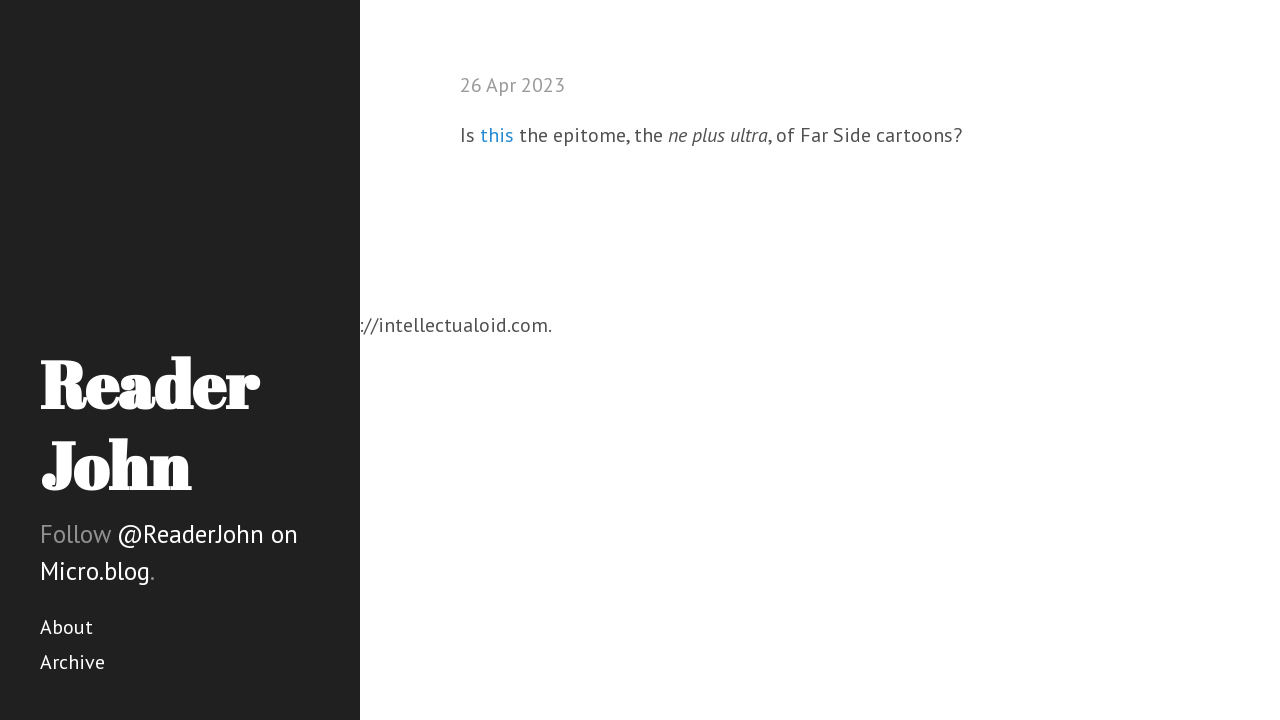

--- FILE ---
content_type: text/html; charset=utf-8
request_url: https://microblog.intellectualoid.com/2023/04/26/is-this-the.html
body_size: 2131
content:
<!DOCTYPE html>
<html lang="en-us">

  <head>
  <link href="http://gmpg.org/xfn/11" rel="profile">
  <meta http-equiv="X-UA-Compatible" content="IE=edge">
  <meta http-equiv="content-type" content="text/html; charset=utf-8">

  
  <meta name="viewport" content="width=device-width, initial-scale=1.0, maximum-scale=1">

  <title>
    
      Reader John &middot; 
    
  </title>

	<link rel="shortcut icon" href="https://micro.blog/ReaderJohn/favicon.png" type="image/x-icon" />

  
  <link rel="stylesheet" href="/css/poole.css">
  <link rel="stylesheet" href="/css/syntax.css">
  <link rel="stylesheet" href="/css/hyde.css">
  <link rel="stylesheet" href="/custom.css">
  <link rel="stylesheet" href="https://fonts.googleapis.com/css?family=PT+Sans:400,400italic,700|Abril+Fatface">

    <link rel="me" href="https://micro.blog/ReaderJohn" />
	
	
	
	<link rel="authorization_endpoint" href="https://micro.blog/indieauth/auth" />
	<link rel="token_endpoint" href="https://micro.blog/indieauth/token" />
	<link rel="micropub" href="https://micro.blog/micropub" />
	<link rel="microsub" href="https://micro.blog/microsub" />
	<link rel="webmention" href="https://micro.blog/webmention" />
	<link rel="subscribe" href="https://micro.blog/users/follow" />
</head>


  <body>
	<div class="sidebar">
  <div class="container sidebar-sticky">
    <div class="sidebar-about h-card">
      <h1>
        <a href="/">
          <span class="p-name">Reader John</a>
        </a>
      </h1>
      <p class="lead">Follow <a href="https://micro.blog/ReaderJohn">@ReaderJohn on Micro.blog</a>.</p>
    </div>

    <nav class="sidebar-nav">

		
			
				<a class="sidebar-nav-item" href="/about/">About</a>
				
			
		
			
				<a class="sidebar-nav-item" href="/archive/">Archive</a>
				
			
		
		
    </nav>
  </div>
</div>


	
    <div class="content container">
		
<div class="post h-entry">
  
  <span class="post-date"><time class="dt-published" datetime="2023-04-26 08:27:55 -0400">26 Apr 2023</time></span>
  <div class="e-content">
  <p>Is <a href="https://www.thefarside.com/2023/04/26/2">this</a> the epitome, the <em>ne plus ultra</em>, of Far Side cartoons?</p>

  </div>
</div>




    </div>

    My main blog is the Tipsy Teetotaler, http://intellectualoid.com.
  </body>
</html>
